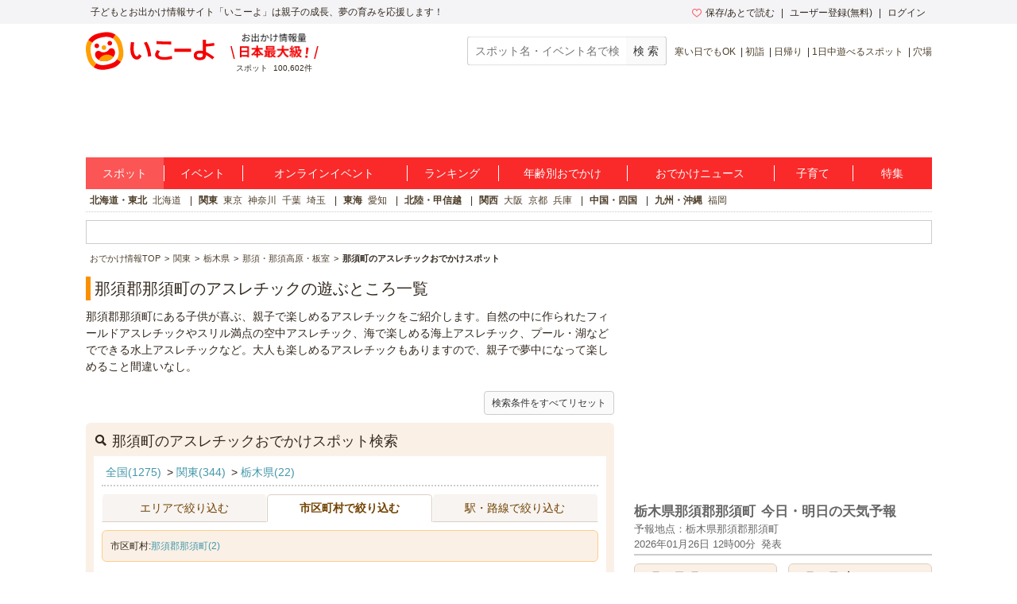

--- FILE ---
content_type: text/html; charset=utf-8
request_url: https://iko-yo.net/facilities/railway_companies?link_params%5Bgenre_ids%5D%5B%5D=29&link_params%5Bprefecture_ids%5D%5B%5D=9
body_size: 1629
content:
<div class="c-container--sm"><h4>路線を選択してください</h4></div><div class="c-heading--gray"><label><input data-checkbox-representative="railway_company_2" type="checkbox" value="2" name="" id="" />JR東日本</label></div><ul class="c-grid c-container"><li class="c-grid__item--3"><div class="c-grid__content u-text--sm"><label><input data-change-dest="#show_railway_line_stations" data-checkbox-group="railway_company_2" data-param-name="railway_line_ids[]" type="checkbox" value="1004" name="" id="" />東北新幹線(3)</label></div></li><li class="c-grid__item--3"><div class="c-grid__content u-text--sm"><label><input data-change-dest="#show_railway_line_stations" data-checkbox-group="railway_company_2" data-param-name="railway_line_ids[]" type="checkbox" value="1007" name="" id="" />山形新幹線(3)</label></div></li><li class="c-grid__item--3"><div class="c-grid__content u-text--sm"><label><input data-change-dest="#show_railway_line_stations" data-checkbox-group="railway_company_2" data-param-name="railway_line_ids[]" type="checkbox" value="1008" name="" id="" />秋田新幹線(3)</label></div></li><li class="c-grid__item--3"><div class="c-grid__content u-text--sm"><label><input data-change-dest="#show_railway_line_stations" data-checkbox-group="railway_company_2" data-param-name="railway_line_ids[]" type="checkbox" value="11231" name="" id="" />東北本線(黒磯～利府・盛岡)(1)</label></div></li><li class="c-grid__item--3"><div class="c-grid__content u-text--sm"><label><input data-change-dest="#show_railway_line_stations" data-checkbox-group="railway_company_2" data-param-name="railway_line_ids[]" type="checkbox" value="11319" name="" id="" />宇都宮線(9)</label></div></li><li class="c-grid__item--3"><div class="c-grid__content u-text--sm"><label><input data-change-dest="#show_railway_line_stations" data-checkbox-group="railway_company_2" data-param-name="railway_line_ids[]" type="checkbox" value="11334" name="" id="" />烏山線(1)</label></div></li><li class="c-grid__item--3"><div class="c-grid__content u-text--sm"><label><input data-change-dest="#show_railway_line_stations" data-checkbox-group="railway_company_2" data-param-name="railway_line_ids[]" type="checkbox" value="11339" name="" id="" />水戸線(1)</label></div></li><li class="c-grid__item--3"><div class="c-grid__content u-text--sm"><label><input data-change-dest="#show_railway_line_stations" data-checkbox-group="railway_company_2" data-param-name="railway_line_ids[]" type="checkbox" value="11340" name="" id="" />日光線(2)</label></div></li><li class="c-grid__item--3"><div class="c-grid__content u-text--sm"><label><input data-change-dest="#show_railway_line_stations" data-checkbox-group="railway_company_2" data-param-name="railway_line_ids[]" type="checkbox" value="11341" name="" id="" />両毛線(4)</label></div></li></ul><div class="c-heading--gray"><label><input data-checkbox-representative="railway_company_11" type="checkbox" value="11" name="" id="" />東武鉄道</label></div><ul class="c-grid c-container"><li class="c-grid__item--3"><div class="c-grid__content u-text--sm"><label><input data-change-dest="#show_railway_line_stations" data-checkbox-group="railway_company_11" data-param-name="railway_line_ids[]" type="checkbox" value="21002" name="" id="" />東武伊勢崎線(1)</label></div></li><li class="c-grid__item--3"><div class="c-grid__content u-text--sm"><label><input data-change-dest="#show_railway_line_stations" data-checkbox-group="railway_company_11" data-param-name="railway_line_ids[]" type="checkbox" value="21003" name="" id="" />東武日光線(3)</label></div></li><li class="c-grid__item--3"><div class="c-grid__content u-text--sm"><label><input data-change-dest="#show_railway_line_stations" data-checkbox-group="railway_company_11" data-param-name="railway_line_ids[]" type="checkbox" value="21008" name="" id="" />東武宇都宮線(0)</label></div></li><li class="c-grid__item--3"><div class="c-grid__content u-text--sm"><label><input data-change-dest="#show_railway_line_stations" data-checkbox-group="railway_company_11" data-param-name="railway_line_ids[]" type="checkbox" value="21009" name="" id="" />東武鬼怒川線(1)</label></div></li><li class="c-grid__item--3"><div class="c-grid__content u-text--sm"><label><input data-change-dest="#show_railway_line_stations" data-checkbox-group="railway_company_11" data-param-name="railway_line_ids[]" type="checkbox" value="21010" name="" id="" />東武佐野線(0)</label></div></li></ul><div class="c-heading--gray"><label><input data-checkbox-representative="railway_company_126" type="checkbox" value="126" name="" id="" />わたらせ渓谷鐵道</label></div><ul class="c-grid c-container"><li class="c-grid__item--3"><div class="c-grid__content u-text--sm"><label><input data-change-dest="#show_railway_line_stations" data-checkbox-group="railway_company_126" data-param-name="railway_line_ids[]" type="checkbox" value="99312" name="" id="" />わたらせ渓谷線(0)</label></div></li></ul><div class="c-heading--gray"><label><input data-checkbox-representative="railway_company_143" type="checkbox" value="143" name="" id="" />真岡鐵道</label></div><ul class="c-grid c-container"><li class="c-grid__item--3"><div class="c-grid__content u-text--sm"><label><input data-change-dest="#show_railway_line_stations" data-checkbox-group="railway_company_143" data-param-name="railway_line_ids[]" type="checkbox" value="99330" name="" id="" />真岡鐵道真岡線(3)</label></div></li></ul><div class="c-heading--gray"><label><input data-checkbox-representative="railway_company_153" type="checkbox" value="153" name="" id="" />野岩鉄道</label></div><ul class="c-grid c-container"><li class="c-grid__item--3"><div class="c-grid__content u-text--sm"><label><input data-change-dest="#show_railway_line_stations" data-checkbox-group="railway_company_153" data-param-name="railway_line_ids[]" type="checkbox" value="99341" name="" id="" />ほっとスパ・ライン(0)</label></div></li></ul><div class="c-btn_container"><a id="show_railway_line_stations" data-url="/facilities/railway_lines?link_params%5Bgenre_ids%5D%5B%5D=29&amp;link_params%5Bprefecture_ids%5D%5B%5D=9" class="c-btn c-btn--md c-btn--orange c-btn--w180" href="#">決定</a></div>